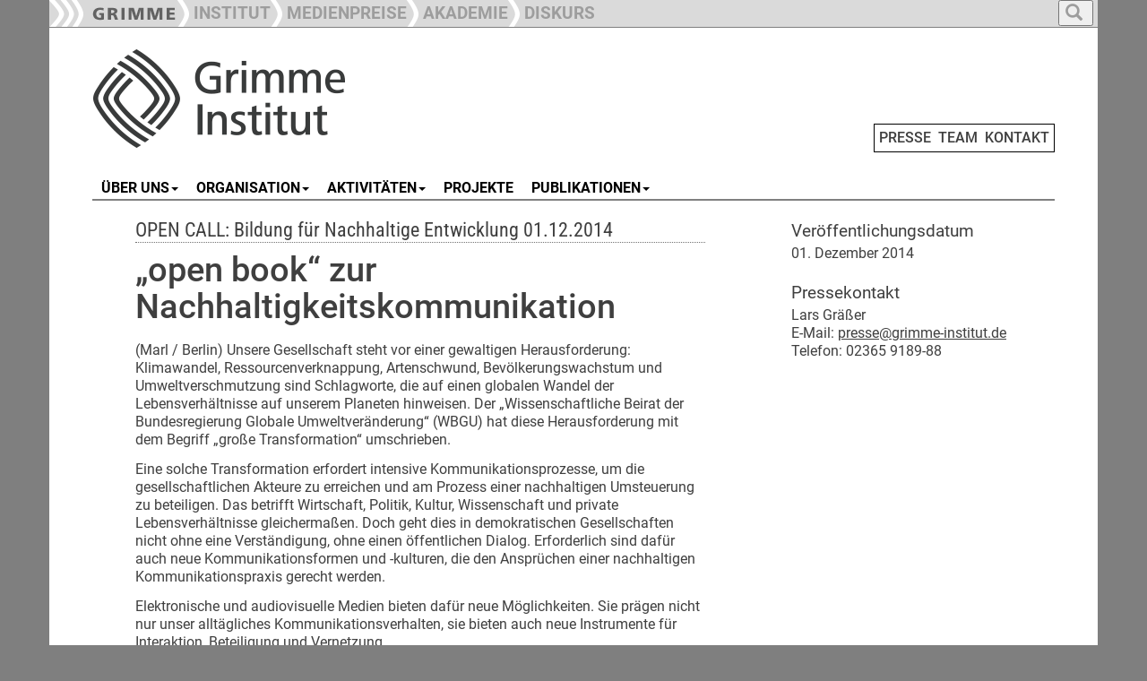

--- FILE ---
content_type: text/html; charset=utf-8
request_url: https://www.grimme-institut.de/presse/pressemeldungen/d/open-book-zur-nachhaltigkeitskommunikation
body_size: 6123
content:
<!DOCTYPE html>
<html dir="ltr" lang="de-DE">
<head>

<meta charset="utf-8">
<!-- 
	This website is powered by TYPO3 - inspiring people to share!
	TYPO3 is a free open source Content Management Framework initially created by Kasper Skaarhoj and licensed under GNU/GPL.
	TYPO3 is copyright 1998-2026 of Kasper Skaarhoj. Extensions are copyright of their respective owners.
	Information and contribution at https://typo3.org/
-->



<title>„open book“ zur Nachhaltigkeitskommunikation - Pressemeldungen - Grimme-Institut</title>
<meta name="generator" content="TYPO3 CMS" />
<meta name="description" content="OPEN CALL: Bildung für Nachhaltige Entwicklung 01.12.2014" />
<meta property="og:title" content="„open book“ zur Nachhaltigkeitskommunikation" />
<meta property="og:type" content="article" />
<meta property="og:url" content="https://www.grimme-institut.de/presse/pressemeldungen/d/open-book-zur-nachhaltigkeitskommunikation" />
<meta property="og:description" content="OPEN CALL: Bildung für Nachhaltige Entwicklung 01.12.2014" />
<meta name="twitter:card" content="summary" />


<link rel="stylesheet" type="text/css" href="/typo3temp/assets/css/7015c8c4ac.css?1642579999" media="all">
<link rel="stylesheet" type="text/css" href="/typo3conf/ext/slickcarousel/Resources/Public/Css/slick.min.css?1701333339" media="all">
<link rel="stylesheet" type="text/css" href="/typo3conf/ext/mindshape_customer/Resources/Public/Css/hind-font.css?1701333339" media="all">
<link rel="stylesheet" type="text/css" href="/typo3conf/ext/mindshape_customer/Resources/Public/Css/merriweather-font.css?1701333339" media="all">
<link rel="stylesheet" type="text/css" href="/typo3conf/ext/mindshape_customer/Resources/Public/Css/frutiger-font.css?1730968470" media="all">
<link rel="stylesheet" type="text/css" href="/typo3conf/ext/mindshape_customer/Resources/Public/bootstrap/dist/css/bootstrap.min.css?1701333339" media="all">
<link rel="stylesheet" type="text/css" href="/typo3conf/ext/mindshape_customer/Resources/Public/Css/grimme_main.css?1730902439" media="all">
<link rel="stylesheet" type="text/css" href="/typo3conf/ext/mindshape_customer/Resources/Public/bootstrap/docs/assets/css/ie10-viewport-bug-workaround.css?1701333339" media="all">
<link rel="stylesheet" type="text/css" href="/typo3conf/ext/mindshape_customer/Resources/Public/Css/rte.css?1701333339" media="all">



<script src="/typo3conf/ext/mindshape_customer/Resources/Public/js/html5shiv.min.js?1701333339"></script>
<script src="/typo3conf/ext/mindshape_customer/Resources/Public/js/respond.min.js?1701333339"></script>


<script type="text/javascript">
</script>

<!-- Bootstrap core JavaScript
    ================================================== -->
    <!-- Placed at the end of the document so the pages load faster -->
    <script src="https://ajax.googleapis.com/ajax/libs/jquery/1.11.3/jquery.min.js"></script>
    <script>window.jQuery || document.write('<script src="../../assets/js/vendor/jquery.min.js"><\/script>')</script>
    <script src="/typo3conf/ext/mindshape_customer/Resources/Public/bootstrap/docs/dist/js/bootstrap.min.js"></script>
    <!-- Just to make our placeholder images work. Don't actually copy the next line! -->
    <script src="/typo3conf/ext/mindshape_customer/Resources/Public/bootstrap/docs/assets/js/vendor/holder.min.js"></script>
    <!-- IE10 viewport hack for Surface/desktop Windows 8 bug -->
    <script src="/typo3conf/ext/mindshape_customer/Resources/Public/bootstrap/docs/assets/js/ie10-viewport-bug-workaround.js"></script>
    <script src="/typo3conf/ext/mindshape_customer/Resources/Public/js/grimme_main.js"></script>

<link rel="canonical" href="https://www.grimme-institut.de/presse/pressemeldungen/d/open-book-zur-nachhaltigkeitskommunikation"/>
</head>
<body onload="imageCations();" id="body">
<nav class="navbar navbar-fixed-top navbar-inverse" role="navigation">
      <div class="container">        
        <div class="navbar-header">
          <button type="button" class="navbar-toggle collapsed full_padding_right" data-toggle="collapse" data-target="#navbar" aria-expanded="false" aria-controls="navbar">
            <span class="sr-only">Toggle navigation</span>
            <span class="icon-bar"></span>
            <span class="icon-bar"></span>
            <span class="icon-bar"></span>
          </button>
          <div class="text_main_navi" data-toggle="collapse" data-target="#navbar"><h5>Hauptnavigation</h5></div>
        </div>
        <div id="navbar" class="collapse navbar-collapse ribbon_nav">
          <ul class="nav navbar-nav">
            <li class="nav-item"><a class="nav-link" href="/"><img src="/typo3conf/ext/mindshape_customer/Resources/Public/img/Ribbon_Logo_Grimme-Institut.png"></a></li>
            <li class="nav-item"><a class="nav-link" href="/"><div class="ribbon_pic"><img src="/typo3conf/ext/mindshape_customer/Resources/Public/img/Ribbon_Divider.png"></div><div class="ribbon_link_text">INSTITUT</div></a></li>
            <li class="nav-item"><a href="#medienpreise" class="dropdown-toggle" data-toggle="dropdown" role="button" aria-haspopup="true" aria-expanded="true"><div class="ribbon_pic"><img src="/typo3conf/ext/mindshape_customer/Resources/Public/img/Ribbon_Divider.png"></div><div class="ribbon_link_text">MEDIENPREISE</div></a>
              <ul class="dropdown-menu dropdown-top-navi">
              <li class="nav-item"><a class="nav-link" href="https://www.grimme-preis.de/"><div class="ribbon_pic"><img src="/typo3conf/ext/mindshape_customer/Resources/Public/img/Ribbon_Divider.png"></div><div class="ribbon_link_text">GRIMME-PREIS</div></a></li>
              <li class="nav-item"><a class="nav-link" href="https://www.grimme-online-award.de/"><div class="ribbon_pic"><img src="/typo3conf/ext/mindshape_customer/Resources/Public/img/Ribbon_Divider.png"></div><div class="ribbon_link_text">GRIMME ONLINE AWARD</div></a></li>
              <li class="nav-item"><a class="nav-link" href="/deutscher-radiopreis"><div class="ribbon_pic"><img src="/typo3conf/ext/mindshape_customer/Resources/Public/img/Ribbon_Divider.png"></div><div class="ribbon_link_text">DEUTSCHER RADIOPREIS</div></a></li>
              </ul>
            </li>
			<!--
            <li class="nav-item"><a class="nav-link" href="https://www.grimme-medienbildung.de/"><div class="ribbon_pic"><img src="/typo3conf/ext/mindshape_customer/Resources/Public/img/Ribbon_Divider.png"></div><div class="ribbon_link_text">MEDIENBILDUNG</div></a></li>
	-->
            <li class="nav-item"><a class="nav-link" href="https://www.grimme-akademie.de/"><div class="ribbon_pic"><img src="/typo3conf/ext/mindshape_customer/Resources/Public/img/Ribbon_Divider.png"></div><div class="ribbon_link_text">AKADEMIE</div></a></li>
            <!--
			<li class="nav-item"><a class="nav-link" href="https://www.grimme-forschung.de/"><div class="ribbon_pic"><img src="/typo3conf/ext/mindshape_customer/Resources/Public/img/Ribbon_Divider.png"></div><div class="ribbon_link_text">FORSCHUNG</div></a></li>
            -->
			<li class="nav-item"><a class="nav-link" href="https://www.grimme-diskurs.de/"><div class="ribbon_pic"><img src="/typo3conf/ext/mindshape_customer/Resources/Public/img/Ribbon_Divider.png"></div><div class="ribbon_link_text">DISKURS</div></a></li>
          </ul>
    
<ul class="nav navbar-nav search-navbar">
<li class="dropdown search-dropdown">
<a href="#" class="dropdown-toggle" data-toggle="dropdown" role="button" aria-haspopup="true" aria-expanded="true">
<button type="button">
<span class="glyphicon glyphicon-search"></span>
</button>
</a>
<ul class="dropdown-menu dropdown-top-navi grimme_searchbox">
<li class="nav-item">
<form method="post" action="/suche?tx_indexedsearch_pi2%5Baction%5D=search&amp;tx_indexedsearch_pi2%5Bcontroller%5D=Search&amp;cHash=a0dcc6caff0d13cac795c38a64e0e510">
<div>
<input type="hidden" name="tx_indexedsearch_pi2[__referrer][@extension]" value="" />
<input type="hidden" name="tx_indexedsearch_pi2[__referrer][@controller]" value="Standard" />
<input type="hidden" name="tx_indexedsearch_pi2[__referrer][@action]" value="grimme_template_sidebar_inhalt" />
<input type="hidden" name="tx_indexedsearch_pi2[__referrer][arguments]" value="YTowOnt9c28ab1143ace3e2b84fab2671d6c1ffdda38e4a8" />
<input type="hidden" name="tx_indexedsearch_pi2[__referrer][@request]" value="{&quot;@extension&quot;:null,&quot;@controller&quot;:&quot;Standard&quot;,&quot;@action&quot;:&quot;grimme_template_sidebar_inhalt&quot;}19cc4a4a77cc0992dd1827d4ef90e43ad94d598f" />
<input type="hidden" name="tx_indexedsearch_pi2[__trustedProperties]" value="{&quot;search&quot;:{&quot;extendedSearch&quot;:1,&quot;sword&quot;:1}}96d5a65a0c7de1b6299afdf157560bc5347e89e6" />
</div>

  <input type="hidden" name="tx_indexedsearch_pi2[search][extendedSearch]" value="1" />
  <input placeholder="Suche" class="form-control search-input" id="tx-indexedsearch-searchbox-sword" type="text" name="tx_indexedsearch_pi2[search][sword]" />
  <button name="search[submitButton]" class="btn btn-default" value="" id="tx-indexedsearch-searchbox-button-submit" type="submit"><span class="glyphicon glyphicon-search"></span></button>
</form>
</li>
</ul>
</li>
</ul>          
              
        </div><!-- /.nav-collapse -->
        </div><!-- /.container -->
    </nav><!-- /.navbar -->    

    <div class="container">


  
<div class="row full_padding_right full_padding_left">

<div class="headerlogo_mininavi">  
<div class="headerlogo col-xs-12 col-sm-12 col-md-12 col-lg-12">
<a href="/" title="Startseite" class="navbar-brand"><img src="/typo3conf/ext/mindshape_customer/Resources/Public/img/logo_grimme-institut.png" width="450" height="120"   alt="Logo" title="Logo"  border="0"></a>  
<span class="mininavi">
<a href="/presse" title="Presse">PRESSE</a>&nbsp;&nbsp;<a href="/team" title="Team">TEAM</a>&nbsp;&nbsp;<a href="/kontakt" title="Kontakt">KONTAKT</a>
</span>  
</div>
</div>
</div><!-- row end -->       
  
<div class="row full_padding_right full_padding_left">
<nav class="navbar navbar-default">
  <div class="container-fluid">
    <!-- Brand and toggle get grouped for better mobile display -->
    <div class="navbar-header">
      <button type="button" class="navbar-toggle collapsed" data-toggle="collapse" data-target="#main-navbar-collapse" aria-expanded="false">
        <span class="sr-only">Toggle navigation</span>
        <span class="icon-bar"></span>
        <span class="icon-bar"></span>
        <span class="icon-bar"></span>
      </button>
    <div class="text_section_navi" data-toggle="collapse" data-target="#main-navbar-collapse"><h5>Bereichsnavigation</h5></div>
    </div>
    
    <!-- Collect the nav links, forms, and other content for toggling -->
    <div class="collapse navbar-collapse" id="main-navbar-collapse">
      <ul class="nav navbar-nav navbar-main"><li><a href="#" class="dropdown-toggle" data-toggle="dropdown"><span class="line-box">ÜBER UNS</span><b class="caret"></b></a><ul class="dropdown-menu multi-level"><li><a href="/ueber-uns/selbstverstaendnis" title="Selbstverständnis">Selbstverständnis</a></li><li><a href="/ueber-uns/historie" title="Historie">Historie</a></li><li><a href="/ueber-uns/adolf-grimme" title="Adolf Grimme">Adolf Grimme</a></li><li><a href="/ueber-uns/gebaeude" title="Gebäude">Gebäude</a></li><li><a href="/ueber-uns/jubilaeum" title="Jubiläum">Jubiläum</a></li><li><a href="/ueber-uns/archiv" title="Archiv">Archiv</a></li></ul></li><li><a href="#" class="dropdown-toggle" data-toggle="dropdown"><span class="line-box">ORGANISATION</span><b class="caret"></b></a><ul class="dropdown-menu multi-level"><li><a href="/organisation/gmbh" title="GmbH">GmbH</a></li><li><a href="/organisation/regularien" title="Regularien">Regularien</a></li><li><a href="/organisation/gesellschafter" title="Gesellschafter">Gesellschafter</a></li><li><a href="/organisation/aufsichtsrat" title="Aufsichtsrat">Aufsichtsrat</a></li><li><a href="/organisation/beirat" title="Beirat">Beirat</a></li></ul></li><li><a href="#" class="dropdown-toggle" data-toggle="dropdown"><span class="line-box">AKTIVITÄTEN</span><b class="caret"></b></a><ul class="dropdown-menu multi-level"><li><a href="/aktivitaeten/termine-und-veranstaltungen" title="Termine und Veranstaltungen">Termine und Veranstaltungen</a></li><li><a href="/aktivitaeten/veranstaltungsdokumentationen" title="Veranstaltungsdokumentationen">Veranstaltungsdokumentationen</a></li></ul></li><li><a href="/projekte" title="Projekte"><span class="line-box">PROJEKTE</span></a></li><li><a href="#" class="dropdown-toggle" data-toggle="dropdown"><span class="line-box">PUBLIKATIONEN</span><b class="caret"></b></a><ul class="dropdown-menu multi-level"><li><a href="/publikationen/grimme" title="grimme">grimme</a></li><li><a href="/publikationen/jahrbuecher" title="Jahrbücher">Jahrbücher</a></li><li><a href="/publikationen/schriftenreihe" title="Schriftenreihe">Schriftenreihe</a></li><li><a href="/publikationen/studien" title="Studien">Studien</a></li><li><a href="/publikationen/sonstige" title="sonstige">sonstige</a></li></ul></li></ul>
    </div><!-- /.navbar-collapse -->
  </div><!-- /.container-fluid -->
</nav>

<div class="divider-line">&nbsp;</div> 
  
</div><!-- row end -->  
<!--TYPO3SEARCH_begin-->
<div class="row double_padding_left full_padding_right" id="contentdiv"> 

<div id="leftcontentdiv" class="full_padding_right col-xs-12 col-sm-12 col-md-12 col-lg-8">
<style>
.slick-container {
    padding-right: var(--full_padding) !important;
    padding-left: var(--full_padding) !important;
}
.slick-container [ID*="loader-slick-"] {
    padding-right: var(--full_padding) !important;
    padding-left: var(--full_padding) !important;
}    
</style>   
<div class="row">
      
<div id="c140">
	


	
	

<div class="news news-single">
	<div class="article" itemscope="itemscope" itemtype="http://schema.org/Article">
		
  
    

   
  
    
       <div class="row">
        <div class="col-xs-12 col-sm-12 col-md-12 col-lg-12">
        
  
  <div class="row">
    
    
    <div class="grimme_detail_teaser">
      <h3>OPEN CALL: Bildung für Nachhaltige Entwicklung 01.12.2014</h3>
    </div>
  
  


<h2 class="grimme_news_detail_headline">„open book“ zur Nachhaltigkeitskommunikation</h2>

    </div>


        </div>
        </div>
  
  

          
    
       <div class="row">
        <div class="col-xs-12 col-sm-12 col-md-12 col-lg-12">
        

  
  <div class="news-text-wrap" itemprop="articleBody">

      
    <p>(Marl / Berlin) Unsere Gesellschaft steht vor einer gewaltigen Herausforderung: Klimawandel, Ressourcenverknappung, Artenschwund, Bevölkerungswachstum und Umweltverschmutzung sind Schlagworte, die auf einen globalen Wandel der Lebensverhältnisse auf unserem Planeten hinweisen. Der „Wissenschaftliche Beirat der Bundesregierung Globale Umweltveränderung“ (WBGU) hat diese Herausforderung mit dem Begriff „große Transformation“ umschrieben. 
</p>
<p>Eine solche Transformation erfordert intensive Kommunikationsprozesse, um die gesellschaftlichen Akteure zu erreichen und am Prozess einer nachhaltigen Umsteuerung zu beteiligen. Das betrifft Wirtschaft, Politik, Kultur, Wissenschaft und private Lebensverhältnisse gleichermaßen. Doch geht dies in demokratischen Gesellschaften nicht ohne eine Verständigung, ohne einen öffentlichen Dialog. Erforderlich sind dafür auch neue Kommunikationsformen und -kulturen, die den Ansprüchen einer nachhaltigen Kommunikationspraxis gerecht werden. 
</p>
<p>Elektronische und audiovisuelle Medien bieten dafür neue Möglichkeiten. Sie prägen nicht nur unser alltägliches Kommunikationsverhalten, sie bieten auch neue Instrumente für Interaktion, Beteiligung und Vernetzung. 
</p>
<p>Im Rahmen der jetzt zu Ende gehenden UN-Dekade „Bildung für Nachhaltige Entwicklung“ (BNE) wurden in der “Arbeitsgruppe Medien“ solche Möglichkeiten zusammengetragen. Obwohl es keinen Königsweg, kein übergreifendes Rezept für eine erfolgreiche nachhaltige Kommunikationspraxis gibt, zeigt sich eine große Vielfalt von Konzepten, Strategien, Projekten, Erfahrungen und Ideen. Der Austausch darüber und die Diskussion gemeinsamer Perspektiven ist die Grundlage für eine Weiterentwicklung nachhaltiger Medienkommunikation. 
</p>
<p>Die Arbeitsgruppe Medien hat daher die Initiative ergriffen, diese Vielfalt in einem „open book“, in einem offenen Online-Dialog, mit einer – nicht abgeschlossenen – Reihe von Beiträgen zur Diskussion zur stellen. Die Beiträge zeigen die Unterschiedlichkeit von Zugängen, Perspektiven und Darstellungsformen. Sie demonstrieren gleichermaßen das große Potenzial der medialen Möglichkeiten für eine Nachhaltigkeitskommunikation. 
</p>
<p>Ab dem 1. Dezember sind alle Interessierten zum Kommentieren, Ergänzen, Weiterentwickeln und Beteiligen, Vernetzen und Widersprechen der Artikel eingeladen. Auch neue Beiträge sind willkommen. 
</p>
<p>Das „open book“ ist – im Reigen der verschiedenen Arbeits- und Themengruppen der UN-Dekade – der Beitrag der AG Medien zum Abschluss der UN-Dekade für BNE. Das Grimme-Institut ist Mitglied des Runden Tisches und der AG Medien der UN-Dekade. openbook.nachhaltigkeitskommunikation.de 
</p>
<p><strong style="color: rgb(51, 51, 51); font-family: Helvetica, Arial, Verdana, sans-serif; font-size: 12.4px; font-style: normal; font-variant-ligatures: normal; font-variant-caps: normal; letter-spacing: normal; line-height: 14.88px; orphans: 2; text-align: justify; text-indent: 0px; text-transform: none; white-space: normal; widows: 2; word-spacing: 0px; -webkit-text-stroke-width: 0px; background-color: rgb(255, 255, 255); "><span style="color: rgb(51, 51, 51); "><a href="http://openbook.nachhaltigkeitskommunikation.de/" target="_blank" rel="noreferrer">openbook.nachhaltigkeitskommunikation.de</a></span></strong>
</p>
<p>&nbsp;</p>
<h5>Kontakt</h5>
<p>Dr. Joachim Borner <br>c/o KMGNE<br>Kolleg für Management und Gestaltung nachhaltiger Entwicklung<br>Reichenbergerstrasse 150, 10999 Berlin<br><a href="http://www.kmgne.de" target="_blank" rel="noreferrer">www.kmgne.de</a><br>Telefon: 030 29367940<br>E-Mail: <a href="mailto:jborner@kmgne.de">jborner@kmgne.de</a>
</p>
<p>Friedrich Hagedorn<br>Grimme-Institut - Gesellschaft für Medien, Bildung und Kultur mbH<br>Eduard-Weitsch-Weg 25, 45768 Marl<br>Telefon: 02365 9189-0<br>E-Mail: <a href="mailto:hagedorn@grimme-institut.de">hagedorn@grimme-institut.de</a></p>
      
  </div>
  
  <div class="row empty_row_detail_view">&nbsp;</div>
  

        
                    
        
    

        
<!--
<script type="text/javascript">  
function fbshare(){
var sharer = "https://www.facebook.com/sharer/sharer.php?u=";
window.open(sharer + location.href,'sharer', 'width=626,height=436');
}

function twshare(){
var sharer = "https://twitter.com/share?url=";
window.open(sharer + location.href,'sharer', 'width=626,height=436');
}
</script>
<img src="/typo3conf/ext/mindshape_customer/Resources/Public/img/fb-teilen.png" onclick="fbshare();" onMouseOver="this.style.cursor='pointer'">&nbsp;&nbsp;&nbsp;<img src="/typo3conf/ext/mindshape_customer/Resources/Public/img/tw-tweet.png" onclick="twshare();" onMouseOver="this.style.cursor='pointer'">
-->
          
        </div>
        </div>
  
  
     
        


	</div>
</div>

	
	


</div>

</div><!--/row-->
</div>
<div id="rightsidebar" class="col-xs-12 col-sm-12 col-md-12 col-lg-4">
  <div id="gap_between_left_and_right" class="row">
  
<div id="c139">
	


	
	

<div class="news news-single">
	<div class="article" itemscope="itemscope" itemtype="http://schema.org/Article">
		
  
    

   
  
    
       <div class="row">
        <div class="col-xs-12 col-sm-12 col-md-12 col-lg-12">
        <p><h5>Veröffentlichungsdatum</h5><p>
        
  
   01. Dezember 2014
  
  

  <div class="row empty_row_detail_view">&nbsp;</div>
         
        <p><h5>Pressekontakt</h5><p>
        <p><p>Lars Gräßer</p>
<p>E-Mail: <a href="mailto:presse@grimme-institut.de" class="mail">presse@grimme-institut.de</a></p>
<p>Telefon: 02365 9189-88</p><p>

  <div class="row empty_row_detail_view">&nbsp;</div>
  
        
          
  

  


          

  

  


          
          
          
                  
        </div>
        </div>
  
  
     
        


	</div>
</div>

	
	


</div>

  </div>    
</div>  

</div><!-- row end -->   
<!--TYPO3SEARCH_end-->
<div class="row footer full_padding_right full_padding_left">
<div class="bottom-divider-line">&nbsp;</div>
<footer>

<div class="footer_left col-xs-12 col-sm-12 col-md-12 col-lg-9">
<div class="div_footer_left1"><a href="https://www.threads.net/@grimme_institut" target="_blank"><img src="/typo3conf/ext/mindshape_customer/Resources/Public/img/threads.png"></a>&nbsp;&nbsp;<a href="https://www.instagram.com/grimme_institut" target="_blank"><img src="/typo3conf/ext/mindshape_customer/Resources/Public/img/insta.png"></a>&nbsp;&nbsp;<a href="https://www.youtube.com/@Grimme-Institut" target="_blank"><img src="/typo3conf/ext/mindshape_customer/Resources/Public/img/youtube.png"></a>&nbsp;&nbsp;<a href="https://www.linkedin.com/company/grimmeinstitut" target="_blank"><img src="/typo3conf/ext/mindshape_customer/Resources/Public/img/linkedin.png"></a></div><div class="div_footer_left2"></div><div class="div_footer_left3"></div>
</div>        
<div class="footer-right col-xs-12 col-sm-12 col-md-12 col-lg-3">
<a href="/impressum" title="Impressum">Impressum</a>&nbsp;&nbsp;<a href="/datenschutz" title="Datenschutz">Datenschutz</a>
</div>
</footer>
</div><!--/row--> 

      

    </div><!--/.container-->
<script src="/typo3conf/ext/slickcarousel/Resources/Public/JavaScript/jquery.min.js?1701333339"></script>
<script src="/typo3conf/ext/slickcarousel/Resources/Public/JavaScript/slick.min.js?1701333339"></script>
<script src="/typo3conf/ext/slickcarousel/Resources/Public/JavaScript/progressbar.min.js?1701333339"></script>



</body>
</html>

--- FILE ---
content_type: application/javascript
request_url: https://www.grimme-institut.de/typo3conf/ext/mindshape_customer/Resources/Public/js/grimme_main.js
body_size: 1471
content:
$(document).ready(function () {
  $('[data-toggle="offcanvas"]').click(function () {
    $('.row-offcanvas').toggleClass('active')
  });
});

function htmlDecode(value){
  return $('<div/>').html(value).text();
}

function imageCations() {
  if (!document.getElementsByTagName) return false;
  if (!document.createElement) return false;
  var images = document.getElementsByTagName("img");
  if (images.length < 1) return false; 
  for (var i=0; i<images.length; i++) {
    if (images[i].className.indexOf("pic_float_left") != -1 || images[i].className.indexOf("pic_float_right") != -1 || images[i].className.indexOf("pic_wider_than_text") != -1 || images[i].className.indexOf("pic_left_no_float") != -1) {
      var title = images[i].getAttribute("title");
      
      if (title != null) {
      title=htmlDecode(title);
      var width = images[i].width;
      var divCaption = document.createElement("div");
      if(images[i].className.indexOf("pic_wider_than_text") != -1){divCaption.className = "caption_full";}  
      else{divCaption.className = "caption";}  
      var divCaption_text = document.createTextNode(title);
      divCaption.appendChild(divCaption_text);
      var divContainer = document.createElement("div");
      divContainer.style.cssText = "max-width:"+width+"px";
      if (images[i].className.indexOf("pic_float_left") != -1){divContainer.className="imgcontainer_left";images[i].className+=" clear_float margin_right_null img-responsive";}
      else if (images[i].className.indexOf("pic_float_right") != -1){divContainer.className="imgcontainer_right";images[i].className+=" clear_float margin_left_null img-responsive";}
      else if (images[i].className.indexOf("pic_left_no_float") != -1){divContainer.className="";images[i].className+=" img-responsive";}
      else if (images[i].className.indexOf("pic_wider_than_text") != -1){divContainer.className="";images[i].className+=" img-responsive img-responsive-zusatz";}  
      images[i].parentNode.insertBefore(divContainer,images[i]);
      divContainer.appendChild(images[i]);
      images[i].parentNode.insertBefore(divCaption,images[i].nextSibling);
      }
      
    }
  }
}

$(function () {
        // Remove Search if user Resets Form or hits Escape!
    $('body, .navbar-collapse form[role="search"] button[type="reset"]').on('click keyup', function(event) {
      // console.log(event.currentTarget);
      if (event.which == 27 && $('.navbar-collapse form[role="search"]').hasClass('active') ||
        $(event.currentTarget).attr('type') == 'reset') {
        closeSearch();
      }
    });

    function closeSearch() {
            var $form = $('.navbar-collapse form[role="search"].active')
        $form.find('input').val('');
      $form.removeClass('active');
    }

    // Show Search if form is not active // event.preventDefault() is important, this prevents the form from submitting
    $(document).on('click', '.navbar-collapse form[role="search"]:not(.active) button[type="submit"]', function(event) {
      event.preventDefault();
      var $form = $(this).closest('form'),
        $input = $form.find('input');
      $form.addClass('active');
      $input.focus();

    });
    // ONLY FOR DEMO // Please use $('form').submit(function(event)) to track from submission
    // if your form is ajax remember to call `closeSearch()` to close the search container
    $(document).on('click', '.navbar-collapse form[role="search"].active button[type="submit"]', function(event) {
      event.preventDefault();
      var $form = $(this).closest('form'),
        $input = $form.find('input');
      $('#showSearchTerm').text($input.val());
            closeSearch()
    });
});

//
// $(document).ready(function () {
//    let indexedPaginationNav = $("#tx-indexedsearch-browsebox ul");
//
//    if(indexedPaginationNav.length > 0) {
//        let liList = indexedPaginationNav.children();
//        liList.remove();
//        let pagination = "<ul>";
//        for (let index = 0; index < liList.length; index++) {
//            let aTag = "<li><button id='page_"+ index +"'>"+ "Seite " + (index+1) + "</button></li>";
//                pagination += aTag;
//
//
//        }
//
//        pagination += "</ul>";
//
//        console.log(pagination);
//
//        $("#tx-indexedsearch-browsebox").append(pagination);
//         let prefixId = "tx_indexedsearch";
//        for (let index = 0; index < liList.length; index++) {
//            $("#page_" + index).on('click', function () {
//                $("#" + prefixId + "_pointer").val(index);
//                $("#" + prefixId + "_freeIndexUid").val(-1);
//                $("#" + prefixId).submit();
//                //console.log($("#" + prefixId));
//                return false;
//            })
//        }
//
//    }
//
// });